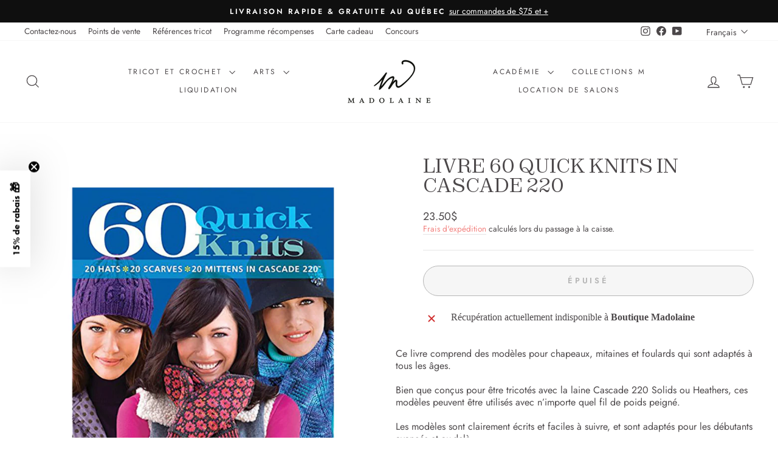

--- FILE ---
content_type: text/javascript; charset=utf-8
request_url: https://madolaine.com/products/livre-60-quick-knits-in-cascade-220.js
body_size: 1013
content:
{"id":4867961094224,"title":"Livre 60 Quick Knits in Cascade 220","handle":"livre-60-quick-knits-in-cascade-220","description":"\u003cspan id=\"s2_1\" data-mce-fragment=\"1\"\u003eCe livre comprend des modèles pour chapeaux, mitaines et foulards qui sont adaptés à tous les âges.\u003cbr\u003e\u003cbr\u003e\u003c\/span\u003e\u003cspan id=\"s2_2\" data-mce-fragment=\"1\"\u003eBien que conçus pour être tricotés avec la laine Cascade 220 Solids ou Heathers, ces modèles peuvent être utilisés avec n’importe quel fil de poids peigné.\u003cbr\u003e\u003cbr\u003e\u003c\/span\u003e\u003cspan id=\"s2_3\" data-mce-fragment=\"1\"\u003eLes modèles sont clairement écrits et faciles à suivre, et sont adaptés pour les débutants avancés et au-delà.\u003c\/span\u003e\u003cbr data-mce-fragment=\"1\"\u003e\u003cbr data-mce-fragment=\"1\"\u003e\u003cspan id=\"s2_4\" data-mce-fragment=\"1\"\u003eCouverture souple. 160 pages.\u003c\/span\u003e","published_at":"2021-01-29T14:31:50-05:00","created_at":"2021-01-20T20:32:40-05:00","vendor":"Cascade Yarns","type":"Laine","tags":[],"price":2350,"price_min":2350,"price_max":2350,"available":false,"price_varies":false,"compare_at_price":null,"compare_at_price_min":0,"compare_at_price_max":0,"compare_at_price_varies":false,"variants":[{"id":33164958859344,"title":"Default Title","option1":"Default Title","option2":null,"option3":null,"sku":"YB5102","requires_shipping":true,"taxable":true,"featured_image":null,"available":false,"name":"Livre 60 Quick Knits in Cascade 220","public_title":null,"options":["Default Title"],"price":2350,"weight":0,"compare_at_price":null,"inventory_management":"shopify","barcode":"9781933027975","quantity_rule":{"min":1,"max":null,"increment":1},"quantity_price_breaks":[],"requires_selling_plan":false,"selling_plan_allocations":[]}],"images":["\/\/cdn.shopify.com\/s\/files\/1\/0024\/4331\/3204\/products\/Livre60QuickKnitsinCascade220.jpg?v=1611948652"],"featured_image":"\/\/cdn.shopify.com\/s\/files\/1\/0024\/4331\/3204\/products\/Livre60QuickKnitsinCascade220.jpg?v=1611948652","options":[{"name":"Title","position":1,"values":["Default Title"]}],"url":"\/products\/livre-60-quick-knits-in-cascade-220","media":[{"alt":null,"id":9259631280208,"position":1,"preview_image":{"aspect_ratio":1.0,"height":1000,"width":1000,"src":"https:\/\/cdn.shopify.com\/s\/files\/1\/0024\/4331\/3204\/products\/Livre60QuickKnitsinCascade220.jpg?v=1611948652"},"aspect_ratio":1.0,"height":1000,"media_type":"image","src":"https:\/\/cdn.shopify.com\/s\/files\/1\/0024\/4331\/3204\/products\/Livre60QuickKnitsinCascade220.jpg?v=1611948652","width":1000}],"requires_selling_plan":false,"selling_plan_groups":[]}